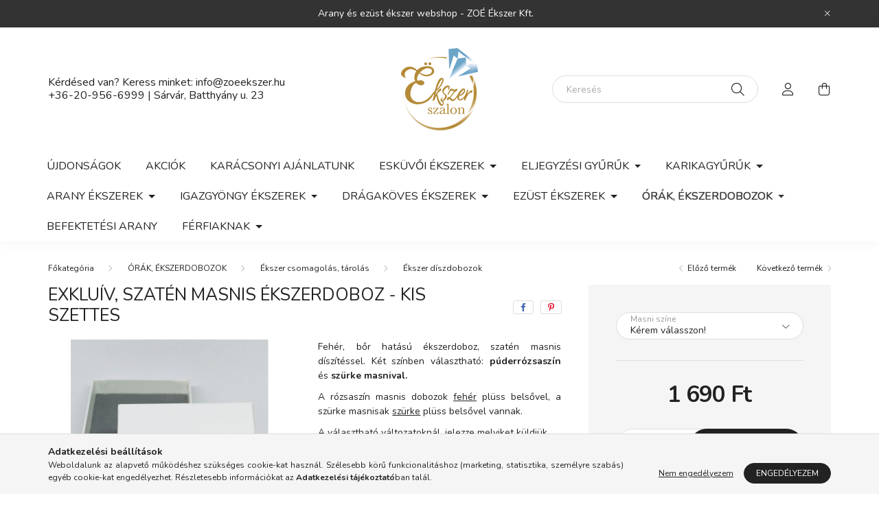

--- FILE ---
content_type: text/html; charset=UTF-8
request_url: https://ekszerszalon.com/Exkluiv-szaten-masnis-EKSZERDOBOZ-kis-szettes
body_size: 19094
content:
<!DOCTYPE html>
<html lang="hu">
    <head>
        <meta charset="utf-8">
<meta name="description" content="Exkluív, szatén masnis ÉKSZERDOBOZ - kis szettes, Fehér, bőr hatású ékszerdoboz, szatén masnis díszítéssel. Két színben választható: púderrózsaszín és szürke ma">
<meta name="robots" content="index, follow">
<meta http-equiv="X-UA-Compatible" content="IE=Edge">
<meta property="og:site_name" content="Ékszer Szalon" />
<meta property="og:title" content="Exkluív, szatén masnis ÉKSZERDOBOZ - kis szettes - IGAZI ÉKS">
<meta property="og:description" content="Exkluív, szatén masnis ÉKSZERDOBOZ - kis szettes, Fehér, bőr hatású ékszerdoboz, szatén masnis díszítéssel. Két színben választható: púderrózsaszín és szürke ma">
<meta property="og:type" content="product">
<meta property="og:url" content="https://ekszerszalon.com/Exkluiv-szaten-masnis-EKSZERDOBOZ-kis-szettes">
<meta property="og:image" content="https://ekszerszalon.com/img/3514/unas_784739/unas_784739.jpg">
<meta name="google-site-verification" content="bBA8Q5Z8aZDWjximkX9NFXCEARI1VEecqo28PytQ43Q">
<meta name="mobile-web-app-capable" content="yes">
<meta name="apple-mobile-web-app-capable" content="yes">
<meta name="MobileOptimized" content="320">
<meta name="HandheldFriendly" content="true">

<title>Exkluív, szatén masnis ÉKSZERDOBOZ - kis szettes - IGAZI ÉKS</title>


<script>
var service_type="shop";
var shop_url_main="https://ekszerszalon.com";
var actual_lang="hu";
var money_len="0";
var money_thousend=" ";
var money_dec=",";
var shop_id=3514;
var unas_design_url="https:"+"/"+"/"+"ekszerszalon.com"+"/"+"!common_design"+"/"+"base"+"/"+"002002"+"/";
var unas_design_code='002002';
var unas_base_design_code='2000';
var unas_design_ver=4;
var unas_design_subver=4;
var unas_shop_url='https://ekszerszalon.com';
var responsive="yes";
var config_plus=new Array();
config_plus['product_tooltip']=1;
config_plus['cart_redirect']=2;
config_plus['money_type']='Ft';
config_plus['money_type_display']='Ft';
var lang_text=new Array();

var UNAS = UNAS || {};
UNAS.shop={"base_url":'https://ekszerszalon.com',"domain":'ekszerszalon.com',"username":'ekszerszalon',"id":3514,"lang":'hu',"currency_type":'Ft',"currency_code":'HUF',"currency_rate":'1',"currency_length":0,"base_currency_length":0,"canonical_url":'https://ekszerszalon.com/Exkluiv-szaten-masnis-EKSZERDOBOZ-kis-szettes'};
UNAS.design={"code":'002002',"page":'product_details'};
UNAS.api_auth="d3645cb201e3ff49f36fd37d2776e832";
UNAS.customer={"email":'',"id":0,"group_id":0,"without_registration":0};
UNAS.shop["category_id"]="145391";
UNAS.shop["sku"]="unas_784739";
UNAS.shop["product_id"]="539537248";
UNAS.shop["only_private_customer_can_purchase"] = false;
 

UNAS.text = {
    "button_overlay_close": `Bezár`,
    "popup_window": `Felugró ablak`,
    "list": `lista`,
    "updating_in_progress": `frissítés folyamatban`,
    "updated": `frissítve`,
    "is_opened": `megnyitva`,
    "is_closed": `bezárva`,
    "deleted": `törölve`,
    "consent_granted": `hozzájárulás megadva`,
    "consent_rejected": `hozzájárulás elutasítva`,
    "field_is_incorrect": `mező hibás`,
    "error_title": `Hiba!`,
    "product_variants": `termék változatok`,
    "product_added_to_cart": `A termék a kosárba került`,
    "product_added_to_cart_with_qty_problem": `A termékből csak [qty_added_to_cart] [qty_unit] került kosárba`,
    "product_removed_from_cart": `A termék törölve a kosárból`,
    "reg_title_name": `Név`,
    "reg_title_company_name": `Cégnév`,
    "number_of_items_in_cart": `Kosárban lévő tételek száma`,
    "cart_is_empty": `A kosár üres`,
    "cart_updated": `A kosár frissült`
};


UNAS.text["delete_from_compare"]= `Törlés összehasonlításból`;
UNAS.text["comparison"]= `Összehasonlítás`;

UNAS.text["delete_from_favourites"]= `Törlés a kedvencek közül`;
UNAS.text["add_to_favourites"]= `Kedvencekhez`;






window.lazySizesConfig=window.lazySizesConfig || {};
window.lazySizesConfig.loadMode=1;
window.lazySizesConfig.loadHidden=false;

window.dataLayer = window.dataLayer || [];
function gtag(){dataLayer.push(arguments)};
gtag('js', new Date());
</script>

<script src="https://ekszerszalon.com/!common_packages/jquery/jquery-3.2.1.js?mod_time=1690980618"></script>
<script src="https://ekszerszalon.com/!common_packages/jquery/plugins/migrate/migrate.js?mod_time=1690980618"></script>
<script src="https://ekszerszalon.com/!common_packages/jquery/plugins/autocomplete/autocomplete.js?mod_time=1751452520"></script>
<script src="https://ekszerszalon.com/!common_packages/jquery/plugins/tools/overlay/overlay.js?mod_time=1753784914"></script>
<script src="https://ekszerszalon.com/!common_packages/jquery/plugins/tools/toolbox/toolbox.expose.js?mod_time=1724322378"></script>
<script src="https://ekszerszalon.com/!common_packages/jquery/plugins/lazysizes/lazysizes.min.js?mod_time=1690980618"></script>
<script src="https://ekszerszalon.com/!common_packages/jquery/own/shop_common/exploded/common.js?mod_time=1764831094"></script>
<script src="https://ekszerszalon.com/!common_packages/jquery/own/shop_common/exploded/common_overlay.js?mod_time=1754986322"></script>
<script src="https://ekszerszalon.com/!common_packages/jquery/own/shop_common/exploded/common_shop_popup.js?mod_time=1754991412"></script>
<script src="https://ekszerszalon.com/!common_packages/jquery/own/shop_common/exploded/page_product_details.js?mod_time=1751452520"></script>
<script src="https://ekszerszalon.com/!common_packages/jquery/own/shop_common/exploded/function_favourites.js?mod_time=1725525511"></script>
<script src="https://ekszerszalon.com/!common_packages/jquery/own/shop_common/exploded/function_compare.js?mod_time=1751452520"></script>
<script src="https://ekszerszalon.com/!common_packages/jquery/own/shop_common/exploded/function_recommend.js?mod_time=1751452520"></script>
<script src="https://ekszerszalon.com/!common_packages/jquery/own/shop_common/exploded/function_product_print.js?mod_time=1725525511"></script>
<script src="https://ekszerszalon.com/!common_packages/jquery/plugins/hoverintent/hoverintent.js?mod_time=1690980618"></script>
<script src="https://ekszerszalon.com/!common_packages/jquery/own/shop_tooltip/shop_tooltip.js?mod_time=1753441723"></script>
<script src="https://ekszerszalon.com/!common_packages/jquery/plugins/responsive_menu/responsive_menu-unas.js?mod_time=1690980618"></script>
<script src="https://ekszerszalon.com/!common_design/base/002000/main.js?mod_time=1753356622"></script>
<script src="https://ekszerszalon.com/!common_packages/jquery/plugins/flickity/v3/flickity.pkgd.min.js?mod_time=1753784914"></script>
<script src="https://ekszerszalon.com/!common_packages/jquery/plugins/toastr/toastr.min.js?mod_time=1690980618"></script>
<script src="https://ekszerszalon.com/!common_packages/jquery/plugins/tippy/popper-2.4.4.min.js?mod_time=1690980618"></script>
<script src="https://ekszerszalon.com/!common_packages/jquery/plugins/tippy/tippy-bundle.umd.min.js?mod_time=1690980618"></script>
<script src="https://ekszerszalon.com/!common_packages/jquery/plugins/photoswipe/photoswipe.min.js?mod_time=1690980618"></script>
<script src="https://ekszerszalon.com/!common_packages/jquery/plugins/photoswipe/photoswipe-ui-default.min.js?mod_time=1690980618"></script>

<link href="https://ekszerszalon.com/temp/shop_3514_26a611c2723bdc1804c180423e990e31.css?mod_time=1768649278" rel="stylesheet" type="text/css">

<link href="https://ekszerszalon.com/Exkluiv-szaten-masnis-EKSZERDOBOZ-kis-szettes" rel="canonical">
<link href="https://ekszerszalon.com/shop_ordered/3514/design_pic/favicon.ico" rel="shortcut icon">
<script>
        var google_consent=1;
    
        gtag('consent', 'default', {
           'ad_storage': 'denied',
           'ad_user_data': 'denied',
           'ad_personalization': 'denied',
           'analytics_storage': 'denied',
           'functionality_storage': 'denied',
           'personalization_storage': 'denied',
           'security_storage': 'granted'
        });

    
        gtag('consent', 'update', {
           'ad_storage': 'denied',
           'ad_user_data': 'denied',
           'ad_personalization': 'denied',
           'analytics_storage': 'denied',
           'functionality_storage': 'denied',
           'personalization_storage': 'denied',
           'security_storage': 'granted'
        });

        </script>
    <script async src="https://www.googletagmanager.com/gtag/js?id=UA-10859786-2"></script>    <script>
    gtag('config', 'UA-10859786-2');

        </script>
        <script>
    var google_analytics=1;

                gtag('event', 'view_item', {
              "currency": "HUF",
              "value": '1690',
              "items": [
                  {
                      "item_id": "unas_784739",
                      "item_name": "Exkluív, szatén masnis ÉKSZERDOBOZ -  kis szettes",
                      "item_category": "ÓRÁK,  ÉKSZERDOBOZOK/Ékszer csomagolás, tárolás/Ékszer díszdobozok",
                      "price": '1690'
                  }
              ],
              'non_interaction': true
            });
               </script>
       <script>
        var google_ads=1;

                gtag('event','remarketing', {
            'ecomm_pagetype': 'product',
            'ecomm_prodid': ["unas_784739"],
            'ecomm_totalvalue': 1690        });
            </script>
    

        <meta content="width=device-width, initial-scale=1.0" name="viewport" />
        <link rel="preconnect" href="https://fonts.gstatic.com">
        <link rel="preload" href="https://fonts.googleapis.com/css2?family=Nunito:wght@400;700&display=swap" as="style" />
        <link rel="stylesheet" href="https://fonts.googleapis.com/css2?family=Nunito:wght@400;700&display=swap" media="print" onload="this.media='all'">
        <noscript>
            <link rel="stylesheet" href="https://fonts.googleapis.com/css2?family=Nunito:wght@400;700&display=swap" />
        </noscript>
        
        
        
        
        

        
        
        
                    
            
            
            
            
            
            
            
                
        
        
    </head>

                
                
    
    
    
    
    <body class='design_ver4 design_subver1 design_subver2 design_subver3 design_subver4' id="ud_shop_artdet">
    
        <div id="fb-root"></div>
    <script>
        window.fbAsyncInit = function() {
            FB.init({
                xfbml            : true,
                version          : 'v22.0'
            });
        };
    </script>
    <script async defer crossorigin="anonymous" src="https://connect.facebook.net/hu_HU/sdk.js"></script>
    <div id="image_to_cart" style="display:none; position:absolute; z-index:100000;"></div>
<div class="overlay_common overlay_warning" id="overlay_cart_add"></div>
<script>$(document).ready(function(){ overlay_init("cart_add",{"onBeforeLoad":false}); });</script>
<div class="overlay_common overlay_ok" id="overlay_cart_add_ok"></div>
<script>$(document).ready(function(){ overlay_init("cart_add_ok",[]); });</script>
<div id="overlay_login_outer"></div>	
	<script>
	$(document).ready(function(){
	    var login_redir_init="";

		$("#overlay_login_outer").overlay({
			onBeforeLoad: function() {
                var login_redir_temp=login_redir_init;
                if (login_redir_act!="") {
                    login_redir_temp=login_redir_act;
                    login_redir_act="";
                }

									$.ajax({
						type: "GET",
						async: true,
						url: "https://ekszerszalon.com/shop_ajax/ajax_popup_login.php",
						data: {
							shop_id:"3514",
							lang_master:"hu",
                            login_redir:login_redir_temp,
							explicit:"ok",
							get_ajax:"1"
						},
						success: function(data){
							$("#overlay_login_outer").html(data);
							if (unas_design_ver >= 5) $("#overlay_login_outer").modal('show');
							$('#overlay_login1 input[name=shop_pass_login]').keypress(function(e) {
								var code = e.keyCode ? e.keyCode : e.which;
								if(code.toString() == 13) {		
									document.form_login_overlay.submit();		
								}	
							});	
						}
					});
								},
			top: 50,
			mask: {
	color: "#000000",
	loadSpeed: 200,
	maskId: "exposeMaskOverlay",
	opacity: 0.7
},
			closeOnClick: (config_plus['overlay_close_on_click_forced'] === 1),
			onClose: function(event, overlayIndex) {
				$("#login_redir").val("");
			},
			load: false
		});
		
			});
	function overlay_login() {
		$(document).ready(function(){
			$("#overlay_login_outer").overlay().load();
		});
	}
	function overlay_login_remind() {
        if (unas_design_ver >= 5) {
            $("#overlay_remind").overlay().load();
        } else {
            $(document).ready(function () {
                $("#overlay_login_outer").overlay().close();
                setTimeout('$("#overlay_remind").overlay().load();', 250);
            });
        }
	}

    var login_redir_act="";
    function overlay_login_redir(redir) {
        login_redir_act=redir;
        $("#overlay_login_outer").overlay().load();
    }
	</script>  
	<div class="overlay_common overlay_info" id="overlay_remind"></div>
<script>$(document).ready(function(){ overlay_init("remind",[]); });</script>

	<script>
    	function overlay_login_error_remind() {
		$(document).ready(function(){
			load_login=0;
			$("#overlay_error").overlay().close();
			setTimeout('$("#overlay_remind").overlay().load();', 250);	
		});
	}
	</script>  
	<div class="overlay_common overlay_info" id="overlay_newsletter"></div>
<script>$(document).ready(function(){ overlay_init("newsletter",[]); });</script>

<script>
function overlay_newsletter() {
    $(document).ready(function(){
        $("#overlay_newsletter").overlay().load();
    });
}
</script>
<div class="overlay_common overlay_error" id="overlay_script"></div>
<script>$(document).ready(function(){ overlay_init("script",[]); });</script>
    <script>
    $(document).ready(function() {
        $.ajax({
            type: "GET",
            url: "https://ekszerszalon.com/shop_ajax/ajax_stat.php",
            data: {master_shop_id:"3514",get_ajax:"1"}
        });
    });
    </script>
    

    <div id="container" class="page_shop_artdet_unas_784739 filter-not-exists">
                        <div class="js-element nanobar js-nanobar" data-element-name="header_text_section_1">
        <div class="container">
            <div class="header_text_section_1 nanobar__inner ">
                                    <p style="text-align: center;">Arany és ezüst ékszer webshop - ZOÉ Ékszer Kft.</p>
                                <button type="button" class="btn nanobar__btn-close" onclick="closeNanobar(this,'header_text_section_1_hide','session','--nanobar-height');" aria-label="Bezár" title="Bezár">
                    <span class="icon--close"></span>
                </button>
            </div>
        </div>
    </div>
    <script>
        $(document).ready(function() {
            root.style.setProperty('--nanobar-height', getHeight($(".js-nanobar")) + "px");
        });
    </script>
    

        <header class="header js-header">
            <div class="header-inner js-header-inner">
                <div class="container">
                    <div class="row gutters-5 flex-nowrap justify-content-center align-items-center py-3 py-lg-5">
                        <div class="header__left col">
                            <div class="header__left-inner d-flex align-items-center">
                                <button type="button" class="hamburger__btn dropdown--btn d-lg-none" id="hamburger__btn" aria-label="hamburger button" data-btn-for=".hamburger__dropdown">
                                    <span class="hamburger__btn-icon icon--hamburger"></span>
                                </button>
                                
                                
                                    <div class="js-element header_text_section_2 d-none d-lg-block" data-element-name="header_text_section_2">
        <div class="element__content ">
                            <div class="element__html slide-1"><p><span style="font-size: 16px;">Kérdésed van? Keress minket: info@zoeekszer.hu<br />+36-20-956-6999 | Sárvár, Batthyány u. 23</span></p></div>
                    </div>
    </div>

                            </div>
                        </div>

                            <div id="header_logo_img" class="js-element logo col-auto flex-shrink-1" data-element-name="header_logo">
        <div class="header_logo-img-container">
            <div class="header_logo-img-wrapper">
                                                <a href="https://ekszerszalon.com/">                    <picture>
                                                <source media="(max-width: 575.98px)" srcset="https://ekszerszalon.com/!common_design/custom/ekszerszalon/element/layout_hu_header_logo-260x60_1_small.png?time=1726155836 56w, https://ekszerszalon.com/!common_design/custom/ekszerszalon/element/layout_hu_header_logo-260x60_1_small_retina.png?time=1726155836 112w" sizes="56px"/>
                                                <source srcset="https://ekszerszalon.com/!common_design/custom/ekszerszalon/element/layout_hu_header_logo-260x60_1_default.png?time=1726155836 1x" />
                        <img                              src="https://ekszerszalon.com/!common_design/custom/ekszerszalon/element/layout_hu_header_logo-260x60_1_default.png?time=1726155836"                             
                             alt="Ékszer Szalon                        "/>
                    </picture>
                    </a>                                        </div>
        </div>
    </div>


                        <div class="header__right col">
                            <div class="header__right-inner d-flex align-items-center justify-content-end">
                                <div class="search-box browser-is-chrome">
    <div class="search-box__inner position-relative ml-auto js-search" id="box_search_content">
        <form name="form_include_search" id="form_include_search" action="https://ekszerszalon.com/shop_search.php" method="get">
            <div class="box-search-group mb-0">
                <input data-stay-visible-breakpoint="992" name="search" id="box_search_input" value="" pattern=".{3,100}"
                       title="Hosszabb kereső kifejezést írjon be!" aria-label="Keresés" placeholder="Keresés" type="text" maxlength="100"
                       class="ac_input form-control js-search-input" autocomplete="off" required                >
                <div class="search-box__search-btn-outer input-group-append" title='Keresés'>
                    <button class="search-btn" aria-label="Keresés">
                        <span class="search-btn-icon icon--search"></span>
                    </button>
                    <button type="button" onclick="$('.js-search-smart-autocomplete').addClass('is-hidden');$(this).addClass('is-hidden');" class='search-close-btn text-right d-lg-none is-hidden' aria-label="">
                        <span class="search-close-btn-icon icon--close"></span>
                    </button>
                </div>
                <div class="search__loading">
                    <div class="loading-spinner--small"></div>
                </div>
            </div>
            <div class="search-box__mask"></div>
        </form>
        <div class="ac_results"></div>
    </div>
</div>
<script>
    $(document).ready(function(){
       $(document).on('smartSearchCreate smartSearchOpen smartSearchHasResult', function(e){
           if (e.type !== 'smartSearchOpen' || (e.type === 'smartSearchOpen' && $('.js-search-smart-autocomplete').children().length > 0)) {
               $('.search-close-btn').removeClass('is-hidden');
           }
       });
       $(document).on('smartSearchClose smartSearchEmptyResult', function(){
           $('.search-close-btn').addClass('is-hidden');
       });
       $(document).on('smartSearchInputLoseFocus', function(){
           if ($('.js-search-smart-autocomplete').length>0) {
               setTimeout(function () {
                   let height = $(window).height() - ($('.js-search-smart-autocomplete').offset().top - $(window).scrollTop()) - 20;
                   $('.search-smart-autocomplete').css('max-height', height + 'px');
               }, 300);
           }
       });
    });
</script>


                                                    <button type="button" class="profile__btn js-profile-btn dropdown--btn d-none d-lg-block" id="profile__btn" data-orders="https://ekszerszalon.com/shop_order_track.php" aria-label="profile button" data-btn-for=".profile__dropdown">
            <span class="profile__btn-icon icon--head"></span>
        </button>
            
                                <button class="cart-box__btn dropdown--btn js-cart-box-loaded-by-ajax" aria-label="cart button" type="button" data-btn-for=".cart-box__dropdown">
                                    <span class="cart-box__btn-icon icon--cart">
                                            <span id="box_cart_content" class="cart-box">            </span>
                                    </span>
                                </button>
                            </div>
                        </div>
                    </div>
                </div>
                                <nav class="navbar d-none d-lg-flex navbar-expand navbar-light">
                    <div class="container">
                        <ul class="navbar-nav mx-auto js-navbar-nav">
                                        <li class="nav-item spec-item js-nav-item-new">
                    <a class="nav-link" href="https://ekszerszalon.com/shop_artspec.php?artspec=2">
                    Újdonságok
                    </a>

            </li>
    <li class="nav-item spec-item js-nav-item-akcio">
                    <a class="nav-link" href="https://ekszerszalon.com/shop_artspec.php?artspec=1">
                    Akciók
                    </a>

            </li>
    <li class="nav-item js-nav-item-471534">
                    <a class="nav-link" href="https://ekszerszalon.com/Karacsonyi-ajanlatunk">
                    KARÁCSONYI AJÁNLATUNK
                    </a>

            </li>
    <li class="nav-item dropdown js-nav-item-984793">
                    <a class="nav-link dropdown-toggle" href="#" role="button" data-toggle="dropdown" aria-haspopup="true" aria-expanded="false">
                    ESKÜVŐI ÉKSZEREK
                    </a>

        			<ul class="dropdown-menu fade-up dropdown--cat dropdown--level-1">
            <li class="nav-item-454669">
            <a class="dropdown-item" href="https://ekszerszalon.com/MENYASSZONY-LESZEK" >MENYASSZONY LESZEK
                        </a>
        </li>
            <li class="nav-item-164352">
            <a class="dropdown-item" href="https://ekszerszalon.com/OROMANYAKNAK" >ÖRÖMANYÁKNAK
                        </a>
        </li>
    
    
    </ul>


            </li>
    <li class="nav-item dropdown js-nav-item-151595">
                    <a class="nav-link dropdown-toggle" href="#" role="button" data-toggle="dropdown" aria-haspopup="true" aria-expanded="false">
                     ELJEGYZÉSI GYŰRŰK
                    </a>

        			<ul class="dropdown-menu fade-up dropdown--cat dropdown--level-1">
            <li class="nav-item-994214">
            <a class="dropdown-item" href="https://ekszerszalon.com/Feher-arany-BRILL-GYURUK" >FEHÉR ARANY GYÉMÁNT GYŰRŰK
                        </a>
        </li>
            <li class="nav-item-767296">
            <a class="dropdown-item" href="https://ekszerszalon.com/SARGA-arany-BRILL-GYURUK" >SÁRGA ARANY GYÉMÁNT GYŰRŰK
                        </a>
        </li>
            <li class="nav-item-149788">
            <a class="dropdown-item" href="https://ekszerszalon.com/FEHER-arany-gyuruk" >FEHÉR arany eljegyzési gyűrűk
                        </a>
        </li>
            <li class="nav-item-549906">
            <a class="dropdown-item" href="https://ekszerszalon.com/SARGA-es-ROSE-GOLD-eljegyzesi-gyuruk" >SÁRGA és ROSE GOLD eljegyzési gyűrűk
                        </a>
        </li>
            <li class="nav-item-202509">
            <a class="dropdown-item" href="https://ekszerszalon.com/Szines-DRAGAKOVES-eljegyzesi-gyuruk" >DRÁGAKÖVES eljegyzési gyűrűk
                        </a>
        </li>
    
    
    </ul>


            </li>
    <li class="nav-item dropdown js-nav-item-620590">
                    <a class="nav-link dropdown-toggle" href="#" role="button" data-toggle="dropdown" aria-haspopup="true" aria-expanded="false">
                     KARIKAGYŰRŰK
                    </a>

        			<ul class="dropdown-menu fade-up dropdown--cat dropdown--level-1">
            <li class="nav-item-323673">
            <a class="dropdown-item" href="https://ekszerszalon.com/ARANY-KARIKAGYURUK" >ARANY KARIKAGYŰRŰK
                        </a>
        </li>
            <li class="nav-item-404667">
            <a class="dropdown-item" href="https://ekszerszalon.com/EZUST-karikagyuruk" >EZÜST KARIKAGYŰRŰK
                        </a>
        </li>
            <li class="nav-item-941695">
            <a class="dropdown-item" href="https://ekszerszalon.com/karikagyuru-tervezo?source_cat=941695" >KARIKAGYŰRŰ TERVEZŐ
                        </a>
        </li>
    
    
    </ul>


            </li>
    <li class="nav-item dropdown js-nav-item-329494">
                    <a class="nav-link dropdown-toggle" href="#" role="button" data-toggle="dropdown" aria-haspopup="true" aria-expanded="false">
                    ARANY ÉKSZEREK
                    </a>

        			<ul class="dropdown-menu fade-up dropdown--cat dropdown--level-1">
            <li class="nav-item-758774">
            <a class="dropdown-item" href="https://ekszerszalon.com/Noi-karlancok" >Női
                        </a>
        </li>
            <li class="nav-item-686013">
            <a class="dropdown-item" href="https://ekszerszalon.com/Ferfi" >Férfi
                        </a>
        </li>
            <li class="nav-item-479958">
            <a class="dropdown-item" href="https://ekszerszalon.com/Gyerek-ekszerek" >Gyerek ékszerek
                        </a>
        </li>
    
    
    </ul>


            </li>
    <li class="nav-item dropdown js-nav-item-637058">
                    <a class="nav-link dropdown-toggle" href="#" role="button" data-toggle="dropdown" aria-haspopup="true" aria-expanded="false">
                    IGAZGYÖNGY ÉKSZEREK
                    </a>

        			<ul class="dropdown-menu fade-up dropdown--cat dropdown--level-1">
            <li class="nav-item-534811">
            <a class="dropdown-item" href="https://ekszerszalon.com/PREMIUM-IGAZGYONGY-EKSZEREK-AKOYA-SOS-VIZI-GYONGYS" >PRÉMIUM IGAZGYÖNGY ÉKSZEREK : AKOYA, SÓSVÍZI GYÖNGYSOROK...
                        </a>
        </li>
            <li class="nav-item-730589">
            <a class="dropdown-item" href="https://ekszerszalon.com/ARANY-IGAZGYONGY-EKSZEREK-SZETTEK-fulbevalok-medal" >ARANY IGAZGYÖNGY ÉKSZEREK , SZETTEK, fülbevalók, medálok,gyűrűk...
                        </a>
        </li>
            <li class="nav-item-913025">
            <a class="dropdown-item" href="https://ekszerszalon.com/EZUST-IGAZGYONGY-EKSZEREK-szettek-fulbevalokmedalo" >EZÜST IGAZGYÖNGY ÉKSZEREK, GYÖNGYSOROK : szettek, fülbevalók,medálok,gyűrűk...
                        </a>
        </li>
    
    
    </ul>


            </li>
    <li class="nav-item dropdown js-nav-item-109938">
                    <a class="nav-link dropdown-toggle" href="#" role="button" data-toggle="dropdown" aria-haspopup="true" aria-expanded="false">
                    DRÁGAKÖVES  ÉKSZEREK
                    </a>

        			<ul class="dropdown-menu fade-up dropdown--cat dropdown--level-1">
            <li class="nav-item-674043">
            <a class="dropdown-item" href="https://ekszerszalon.com/Arany-ekszer" >DRÁGAKÖVES ARANY ÉKSZEREK
                        </a>
        </li>
            <li class="nav-item-760927">
            <a class="dropdown-item" href="https://ekszerszalon.com/Ezust-ekszer" >DRÁGAKÖVES EZÜST ÉKSZEREK
                        </a>
        </li>
    
    
    </ul>


            </li>
    <li class="nav-item dropdown js-nav-item-611633">
                    <a class="nav-link dropdown-toggle" href="#" role="button" data-toggle="dropdown" aria-haspopup="true" aria-expanded="false">
                    EZÜST ÉKSZEREK
                    </a>

        			<ul class="dropdown-menu fade-up dropdown--cat dropdown--level-1">
            <li class="nav-item-723374">
            <a class="dropdown-item" href="https://ekszerszalon.com/Noi-ekszerek" >Női ékszerek
                        </a>
        </li>
            <li class="nav-item-249109">
            <a class="dropdown-item" href="https://ekszerszalon.com/Ferfi-ekszerek" >Férfi ékszerek
                        </a>
        </li>
            <li class="nav-item-711350">
            <a class="dropdown-item" href="https://ekszerszalon.com/Gyermek" >Ékszerek gyermekeknek
                        </a>
        </li>
            <li class="nav-item-272315">
            <a class="dropdown-item" href="https://ekszerszalon.com/EZUST-AJANDEKTARGYAK-Keresztelo-ajandekok" >EZÜST AJÁNDÉKTÁRGYAK, Keresztelő ajándékok
                        </a>
        </li>
            <li class="nav-item-952976">
            <a class="dropdown-item" href="https://ekszerszalon.com/Marka-ekszerek" >MÁRKÁS EZÜST ÉKSZEREK
                        </a>
        </li>
            <li class="nav-item-864616">
            <a class="dropdown-item" href="https://ekszerszalon.com/Ezust-ezoterikus-ekszerek-angyalhivok" >EZÜST EZOTERIKUS ÉKSZEREK, ANGYALHÍVÓK
                        </a>
        </li>
    
    
    </ul>


            </li>
    <li class="nav-item dropdown js-nav-item-413882">
                    <a class="nav-link dropdown-toggle" href="#" role="button" data-toggle="dropdown" aria-haspopup="true" aria-expanded="false">
                    ÓRÁK,  ÉKSZERDOBOZOK
                    </a>

        			<ul class="dropdown-menu fade-up dropdown--cat dropdown--level-1">
            <li class="nav-item-116480">
            <a class="dropdown-item" href="https://ekszerszalon.com/ORAK" >ÓRÁK
                        </a>
        </li>
            <li class="nav-item-841648">
            <a class="dropdown-item" href="https://ekszerszalon.com/Ekszer-csomagolastarolas" >Ékszer csomagolás, tárolás
                        </a>
        </li>
    
    
    </ul>


            </li>
    <li class="nav-item js-nav-item-688358">
                    <a class="nav-link" href="https://ekszerszalon.com/spl/688358/BEFEKTETESI-ARANY">
                    BEFEKTETÉSI ARANY
                    </a>

            </li>
    <li class="nav-item dropdown js-nav-item-886319">
                    <a class="nav-link dropdown-toggle" href="#" role="button" data-toggle="dropdown" aria-haspopup="true" aria-expanded="false">
                    FÉRFIAKNAK
                    </a>

        			<ul class="dropdown-menu fade-up dropdown--cat dropdown--level-1">
            <li class="nav-item-415929">
            <a class="dropdown-item" href="https://ekszerszalon.com/UNIQUE-Co-BOR-FERFI-KARKOTOK" >FÉRFI UNIQUE & Co. BŐR KARKÖTŐK
                        </a>
        </li>
            <li class="nav-item-620530">
            <a class="dropdown-item" href="https://ekszerszalon.com/EZUST-EKSZEREK-ferfiaknak" >EZÜST ÉKSZEREK férfiaknak
                        </a>
        </li>
    
    
    </ul>


            </li>

    
                                    
    
                        </ul>
                    </div>
                </nav>

                <script>
                    $(document).ready(function () {
                                                    $('.nav-item.dropdown > .nav-link').click(function (e) {
                                e.preventDefault();
                                handleCloseDropdowns();
                                var thisNavLink = $(this);
                                var thisNavItem = thisNavLink.parent();
                                var thisDropdownMenu = thisNavItem.find('.dropdown-menu');
                                var thisNavbarNav = $('.js-navbar-nav');

                                /*remove is-opened class form the rest menus (cat+plus)*/
                                thisNavbarNav.find('.show').not(thisNavItem).removeClass('show');

                                if (thisNavItem.hasClass('show')) {
                                    thisNavLink.attr('aria-expanded','false');
                                    thisNavItem.removeClass('show');
                                    thisDropdownMenu.removeClass('show');
                                } else {
                                    thisNavLink.attr('aria-expanded','true');
                                    thisNavItem.addClass('show');
                                    thisDropdownMenu.addClass('show');
                                }
                            });
                                            });
                </script>
                            </div>
        </header>
                        <main class="main">
                        
            
    <link rel="stylesheet" type="text/css" href="https://ekszerszalon.com/!common_packages/jquery/plugins/photoswipe/css/default-skin.min.css">
    <link rel="stylesheet" type="text/css" href="https://ekszerszalon.com/!common_packages/jquery/plugins/photoswipe/css/photoswipe.min.css">
    
    
    <script>
        var $clickElementToInitPs = '.js-init-ps';

        var initPhotoSwipeFromDOM = function() {
            var $pswp = $('.pswp')[0];
            var $psDatas = $('.photoSwipeDatas');

            $psDatas.each( function() {
                var $pics = $(this),
                    getItems = function() {
                        var items = [];
                        $pics.find('a').each(function() {
                            var $this = $(this),
                                $href   = $this.attr('href'),
                                $size   = $this.data('size').split('x'),
                                $width  = $size[0],
                                $height = $size[1],
                                item = {
                                    src : $href,
                                    w   : $width,
                                    h   : $height
                                };
                            items.push(item);
                        });
                        return items;
                    };

                var items = getItems();

                $($clickElementToInitPs).on('click', function (event) {
                    var $this = $(this);
                    event.preventDefault();

                    var $index = parseInt($this.attr('data-loop-index'));
                    var options = {
                        index: $index,
                        history: false,
                        bgOpacity: 0.5,
                        shareEl: false,
                        showHideOpacity: true,
                        getThumbBoundsFn: function (index) {
                            /** azon képeről nagyítson a photoswipe, melyek láthatók
                             **/
                            var thumbnails = $($clickElementToInitPs).map(function() {
                                var $this = $(this);
                                if ($this.is(":visible")) {
                                    return this;
                                }
                            }).get();
                            var thumbnail = thumbnails[index];
                            var pageYScroll = window.pageYOffset || document.documentElement.scrollTop;
                            var zoomedImgHeight = items[index].h;
                            var zoomedImgWidth = items[index].w;
                            var zoomedImgRatio = zoomedImgHeight / zoomedImgWidth;
                            var rect = thumbnail.getBoundingClientRect();
                            var zoomableImgHeight = rect.height;
                            var zoomableImgWidth = rect.width;
                            var zoomableImgRatio = (zoomableImgHeight / zoomableImgWidth);
                            var offsetY = 0;
                            var offsetX = 0;
                            var returnWidth = zoomableImgWidth;

                            if (zoomedImgRatio < 1) { /* a nagyított kép fekvő */
                                if (zoomedImgWidth < zoomableImgWidth) { /*A nagyított kép keskenyebb */
                                    offsetX = (zoomableImgWidth - zoomedImgWidth) / 2;
                                    offsetY = (Math.abs(zoomableImgHeight - zoomedImgHeight)) / 2;
                                    returnWidth = zoomedImgWidth;
                                } else { /*A nagyított kép szélesebb */
                                    offsetY = (zoomableImgHeight - (zoomableImgWidth * zoomedImgRatio)) / 2;
                                }

                            } else if (zoomedImgRatio > 1) { /* a nagyított kép álló */
                                if (zoomedImgHeight < zoomableImgHeight) { /*A nagyított kép alacsonyabb */
                                    offsetX = (zoomableImgWidth - zoomedImgWidth) / 2;
                                    offsetY = (zoomableImgHeight - zoomedImgHeight) / 2;
                                    returnWidth = zoomedImgWidth;
                                } else { /*A nagyított kép magasabb */
                                    offsetX = (zoomableImgWidth - (zoomableImgHeight / zoomedImgRatio)) / 2;
                                    if (zoomedImgRatio > zoomableImgRatio) returnWidth = zoomableImgHeight / zoomedImgRatio;
                                }
                            } else { /*A nagyított kép négyzetes */
                                if (zoomedImgWidth < zoomableImgWidth) { /*A nagyított kép keskenyebb */
                                    offsetX = (zoomableImgWidth - zoomedImgWidth) / 2;
                                    offsetY = (Math.abs(zoomableImgHeight - zoomedImgHeight)) / 2;
                                    returnWidth = zoomedImgWidth;
                                } else { /*A nagyított kép szélesebb */
                                    offsetY = (zoomableImgHeight - zoomableImgWidth) / 2;
                                }
                            }

                            return {x: rect.left + offsetX, y: rect.top + pageYScroll + offsetY, w: returnWidth};
                        },
                        getDoubleTapZoom: function (isMouseClick, item) {
                            if (isMouseClick) {
                                return 1;
                            } else {
                                return item.initialZoomLevel < 0.7 ? 1 : 1.5;
                            }
                        }
                    };

                    var photoSwipe = new PhotoSwipe($pswp, PhotoSwipeUI_Default, items, options);
                    photoSwipe.init();
                });
            });
        };
    </script>


<div id="page_artdet_content" class="artdet artdet--type-1">
            <div class="fixed-cart bg-primary shadow-sm js-fixed-cart" id="artdet__fixed-cart">
            <div class="container">
                <div class="row gutters-5 align-items-center py-3">
                    <div class="col-auto">
                        <img class="navbar__fixed-cart-img lazyload" width="50" height="50" src="https://ekszerszalon.com/main_pic/space.gif" data-src="https://ekszerszalon.com/img/3514/unas_784739/50x50,r/unas_784739.jpg?time=1689591057" data-srcset="https://ekszerszalon.com/img/3514/unas_784739/100x100,r/unas_784739.jpg?time=1689591057 2x" alt="Exkluív, szatén masnis ÉKSZERDOBOZ -  kis szettes" />
                    </div>
                    <div class="col">
                        <div class="d-flex flex-column flex-md-row align-items-md-center">
                            <div class="fixed-cart__name line-clamp--2-12">Exkluív, szatén masnis ÉKSZERDOBOZ -  kis szettes
</div>
                                                            <div class="fixed-cart__price with-rrp row gutters-5 align-items-baseline ml-md-auto ">
                                                                            <div class="artdet__price-base product-price--base">
                                            <span class="fixed-cart__price-base-value"><span id='price_net_brutto_unas_784739' class='price_net_brutto_unas_784739'>1 690</span> Ft</span>                                        </div>
                                                                                                        </div>
                                                    </div>
                    </div>
                    <div class="col-auto">
                        <button class="navbar__fixed-cart-btn btn btn-primary" type="button" onclick="$('.artdet__cart-btn').trigger('click');"  >Kosárba</button>
                    </div>
                </div>
            </div>
        </div>
        <script>
            $(document).ready(function () {
                var $itemVisibilityCheck = $(".js-main-cart-btn");
                var $stickyElement = $(".js-fixed-cart");

                $(window).scroll(function () {
                    if ($(this).scrollTop() + 60 > $itemVisibilityCheck.offset().top) {
                        $stickyElement.addClass('is-visible');
                    } else {
                        $stickyElement.removeClass('is-visible');
                    }
                });
            });
        </script>
        <div class="artdet__breadcrumb-prev-next">
        <div class="container">
            <div class="row gutters-10">
                <div class="col-md">
                        <nav id="breadcrumb" aria-label="breadcrumb">
                                <ol class="breadcrumb level-3">
                <li class="breadcrumb-item">
                                        <a class="breadcrumb-item breadcrumb-item--home" href="https://ekszerszalon.com/sct/0/" aria-label="Főkategória" title="Főkategória"></a>
                                    </li>
                                <li class="breadcrumb-item">
                                        <a class="breadcrumb-item" href="https://ekszerszalon.com/ORAK-EZUST-AJANDEKTARGYAK-EKSZERDOBOZOK">ÓRÁK,  ÉKSZERDOBOZOK</a>
                                    </li>
                                <li class="breadcrumb-item">
                                        <a class="breadcrumb-item" href="https://ekszerszalon.com/Ekszer-csomagolastarolas">Ékszer csomagolás, tárolás</a>
                                    </li>
                                <li class="breadcrumb-item">
                                        <a class="breadcrumb-item" href="https://ekszerszalon.com/Ekszer-diszdobozok">Ékszer díszdobozok</a>
                                    </li>
                            </ol>
            <script>
                $("document").ready(function(){
                                        $(".js-nav-item-413882").addClass("active");
                                        $(".js-nav-item-841648").addClass("active");
                                        $(".js-nav-item-145391").addClass("active");
                                    });
            </script>
                </nav>

                </div>
                                    <div class="col-md-auto">
                        <div class="artdet__pagination d-flex py-3 py-md-0 mb-3 mb-md-4">
                            <button class="artdet__pagination-btn artdet__pagination-prev btn btn-text icon--b-arrow-left" type="button" onclick="product_det_prevnext('https://ekszerszalon.com/Exkluiv-szaten-masnis-EKSZERDOBOZ-kis-szettes','?cat=145391&sku=unas_784739&action=prev_js')">Előző termék</button>
                            <button class="artdet__pagination-btn artdet__pagination-next btn btn-text icon--a-arrow-right ml-auto ml-md-5" type="button" onclick="product_det_prevnext('https://ekszerszalon.com/Exkluiv-szaten-masnis-EKSZERDOBOZ-kis-szettes','?cat=145391&sku=unas_784739&action=next_js')" >Következő termék</button>
                        </div>
                    </div>
                            </div>
        </div>
    </div>

    <script>
<!--
var lang_text_warning=`Figyelem!`
var lang_text_required_fields_missing=`Kérjük töltse ki a kötelező mezők mindegyikét!`
function formsubmit_artdet() {
   cart_add("unas_784739","",null,1)
}
$(document).ready(function(){
	select_base_price("unas_784739",1);
	egyeb_ar1_netto['unas_784739'][1]=0;
egyeb_ar1_brutto['unas_784739'][1]=0;
egyeb_ar1_orig_netto['unas_784739'][1]=0;
egyeb_ar1_orig_brutto['unas_784739'][1]=0;
egyeb_ar1_netto['unas_784739'][2]=0;
egyeb_ar1_brutto['unas_784739'][2]=0;
egyeb_ar1_orig_netto['unas_784739'][2]=0;
egyeb_ar1_orig_brutto['unas_784739'][2]=0;
egyeb_ar1_netto['unas_784739'][0]=0;
egyeb_ar1_brutto['unas_784739'][0]=0;
egyeb_ar1_orig_netto['unas_784739'][0]=0;
egyeb_ar1_orig_brutto['unas_784739'][0]=0;

	
	$("#egyeb_list1_unas_784739").change(function () {
		change_egyeb("unas_784739");
	});
	$("#egyeb_list2_unas_784739").change(function () {
		change_egyeb("unas_784739");
	});
	$("#egyeb_list3_unas_784739").change(function () {
		change_egyeb("unas_784739");
	});
	change_egyeb("unas_784739");
});
// -->
</script>


    <form name="form_temp_artdet">

    <div class="artdet__pic-data-wrap mb-3 mb-lg-5 js-product">
        <div class="container">
            <div class="row main-block">
                <div class="artdet__img-data-left col-md-6 col-lg-7 col-xl-8">
                    <div class="artdet__name-wrap mb-4">
                        <div class="row align-items-center">
                            <div class="col-sm col-md-12 col-xl">
                                <div class="d-flex flex-wrap align-items-center">
                                                                        <h1 class='artdet__name line-clamp--3-12'>Exkluív, szatén masnis ÉKSZERDOBOZ -  kis szettes
</h1>
                                </div>
                            </div>
                                                            <div class="col-sm-auto col-md col-xl-auto text-right">
                                                                                                                <div class="artdet__social font-s d-flex align-items-center justify-content-sm-end">
                                                                                                                                                <button class="artdet__social-icon artdet__social-icon--facebook" type="button" aria-label="facebook" data-tippy="facebook" onclick='window.open("https://www.facebook.com/sharer.php?u=https%3A%2F%2Fekszerszalon.com%2FExkluiv-szaten-masnis-EKSZERDOBOZ-kis-szettes")'></button>
                                                                                                    <button class="artdet__social-icon artdet__social-icon--pinterest" type="button" aria-label="pinterest" data-tippy="pinterest" onclick='window.open("http://www.pinterest.com/pin/create/button/?url=https%3A%2F%2Fekszerszalon.com%2FExkluiv-szaten-masnis-EKSZERDOBOZ-kis-szettes&media=https%3A%2F%2Fekszerszalon.com%2Fimg%2F3514%2Funas_784739%2Funas_784739.jpg&description=Exklu%C3%ADv%2C+szat%C3%A9n+masnis+%C3%89KSZERDOBOZ+-++kis+szettes")'></button>
                                                                                                                                                                                        <div class="artdet__social-icon artdet__social-icon--fb-like d-flex"><div class="fb-like" data-href="https://ekszerszalon.com/Exkluiv-szaten-masnis-EKSZERDOBOZ-kis-szettes" data-width="95" data-layout="button_count" data-action="like" data-size="small" data-share="false" data-lazy="true"></div><style type="text/css">.fb-like.fb_iframe_widget > span { height: 21px !important; }</style></div>
                                                                                    </div>
                                                                    </div>
                                                    </div>
                    </div>
                    <div class="row">
                        <div class="artdet__img-outer col-xl-6">
                            		                            <div class='artdet__img-inner has-image'>
                                                                
                                <div class="artdet__alts js-alts carousel mb-5" data-flickity='{ "cellAlign": "left", "contain": true, "lazyLoad": true, "watchCSS": true }'>
                                    <div class="carousel-cell artdet__alt-img js-init-ps" data-loop-index="0">
                                        		                                        <img class="artdet__img-main" width="500" height="500"
                                             src="https://ekszerszalon.com/img/3514/unas_784739/500x500,r/unas_784739.jpg?time=1689591057"
                                             srcset="https://ekszerszalon.com/img/3514/unas_784739/700x700,r/unas_784739.jpg?time=1689591057 1.4x"
                                             alt="Exkluív, szatén masnis ÉKSZERDOBOZ -  kis szettes" title="Exkluív, szatén masnis ÉKSZERDOBOZ -  kis szettes" id="main_image" />
                                    </div>
                                                                                                                        <div class="carousel-cell artdet__alt-img js-init-ps d-xl-none" data-loop-index="1">
                                                <img class="artdet__img--alt carousel__lazy-image" width="500" height="500"
                                                     src="https://ekszerszalon.com/main_pic/space.gif"
                                                     data-flickity-lazyload-src="https://ekszerszalon.com/img/3514/unas_784739_altpic_1/500x500,r/unas_784739.jpg?time=1689591057"
                                                                                                                    data-flickity-lazyload-srcset="https://ekszerszalon.com/img/3514/unas_784739_altpic_1/700x700,r/unas_784739.jpg?time=1689591057 1.4x"
                                                                                                             alt="Exkluív, szatén masnis ÉKSZERDOBOZ -  kis szettes" title="Exkluív, szatén masnis ÉKSZERDOBOZ -  kis szettes" />
                                            </div>
                                                                                    <div class="carousel-cell artdet__alt-img js-init-ps d-xl-none" data-loop-index="2">
                                                <img class="artdet__img--alt carousel__lazy-image" width="500" height="500"
                                                     src="https://ekszerszalon.com/main_pic/space.gif"
                                                     data-flickity-lazyload-src="https://ekszerszalon.com/img/3514/unas_784739_altpic_2/500x500,r/unas_784739.jpg?time=1689591057"
                                                                                                                    data-flickity-lazyload-srcset="https://ekszerszalon.com/img/3514/unas_784739_altpic_2/700x700,r/unas_784739.jpg?time=1689591057 1.4x"
                                                                                                             alt="Exkluív, szatén masnis ÉKSZERDOBOZ -  kis szettes" title="Exkluív, szatén masnis ÉKSZERDOBOZ -  kis szettes" />
                                            </div>
                                                                                                            </div>

                                                                    <div class="artdet__img-thumbs d-none d-xl-block mb-2">
                                        <div class="row gutters-12">
                                            <div class="col-md-4 d-none">
                                                <div class="artdet__img--thumb-wrap">
                                                    <img class="artdet__img--thumb-main lazyload" width="150" height="150"
                                                         src="https://ekszerszalon.com/main_pic/space.gif"
                                                         data-src="https://ekszerszalon.com/img/3514/unas_784739/150x150,r/unas_784739.jpg?time=1689591057"
                                                                                                                            data-srcset="https://ekszerszalon.com/img/3514/unas_784739/300x300,r/unas_784739.jpg?time=1689591057 2x"
                                                                                                                     alt="Exkluív, szatén masnis ÉKSZERDOBOZ -  kis szettes" title="Exkluív, szatén masnis ÉKSZERDOBOZ -  kis szettes" />
                                                </div>
                                            </div>
                                                                                            <div class="col-md-4">
                                                    <div class="artdet__img--thumb-wrap js-init-ps" data-loop-index="1">
                                                        <img class="artdet__img--thumb lazyload" width="150" height="150"
                                                             src="https://ekszerszalon.com/main_pic/space.gif"
                                                             data-src="https://ekszerszalon.com/img/3514/unas_784739_altpic_1/150x150,r/unas_784739.jpg?time=1689591057"
                                                                                                                                    data-srcset="https://ekszerszalon.com/img/3514/unas_784739_altpic_1/300x300,r/unas_784739.jpg?time=1689591057 2x"
                                                                                                                             alt="Exkluív, szatén masnis ÉKSZERDOBOZ -  kis szettes" title="Exkluív, szatén masnis ÉKSZERDOBOZ -  kis szettes" />
                                                    </div>
                                                </div>
                                                                                            <div class="col-md-4">
                                                    <div class="artdet__img--thumb-wrap js-init-ps" data-loop-index="2">
                                                        <img class="artdet__img--thumb lazyload" width="150" height="150"
                                                             src="https://ekszerszalon.com/main_pic/space.gif"
                                                             data-src="https://ekszerszalon.com/img/3514/unas_784739_altpic_2/150x150,r/unas_784739.jpg?time=1689591057"
                                                                                                                                    data-srcset="https://ekszerszalon.com/img/3514/unas_784739_altpic_2/300x300,r/unas_784739.jpg?time=1689591057 2x"
                                                                                                                             alt="Exkluív, szatén masnis ÉKSZERDOBOZ -  kis szettes" title="Exkluív, szatén masnis ÉKSZERDOBOZ -  kis szettes" />
                                                    </div>
                                                </div>
                                                                                    </div>
                                    </div>

                                                                                                        
                                                                    <script>
                                        $(document).ready(function() {
                                            initPhotoSwipeFromDOM();
                                        });
                                    </script>

                                    <div class="photoSwipeDatas invisible">
                                        <a href="https://ekszerszalon.com/img/3514/unas_784739/unas_784739.jpg?time=1689591057" data-size="1000x1227"></a>
                                                                                                                                                                                        <a href="https://ekszerszalon.com/img/3514/unas_784739_altpic_1/unas_784739.jpg?time=1689591057" data-size="1000x1333"></a>
                                                                                                                                                                                                <a href="https://ekszerszalon.com/img/3514/unas_784739_altpic_2/unas_784739.jpg?time=1689591057" data-size="1000x1083"></a>
                                                                                                                                                                        </div>
                                
                                                            </div>
                            		                        </div>
                        <div class="artdet__data-left col-xl-6">
                                                            <div id="artdet__short-descrition" class="artdet__short-descripton mb-5">
                                    <div class="artdet__short-descripton-content text-justify font-s font-sm-m mb-5"><p>Fehér, bőr hatású ékszerdoboz, szatén masnis díszítéssel. Két színben választható: <strong>púderrózsaszín</strong> és <strong>szürke masnival. </strong></p>
<p>A rózsaszín masnis dobozok <span style="text-decoration: underline;">fehér</span> plüss belsővel, a szürke masnisak <span style="text-decoration: underline;">szürke</span> plüss belsővel vannak.</p>
<p>A választható változatoknál, jelezze melyiket küldjük.</p>
<p>&nbsp;</p>
<p>Mérete: 7,5 x 7,5 x 3,5 cm</p></div>
                                                                    </div>
                            
                            
                            
                                                    </div>
                    </div>
                </div>
                <div class="artdet__data-right col-md-6 col-lg-5 col-xl-4">
                    <div class="artdet__data-right-inner">
                        
                        
                        
                                                    <div class="variants-params-spec-wrap border-bottom pb-5 mb-5">

                                
                                                                     <input type="hidden" name="egyeb_nev2" id="temp_egyeb_nev2" value="" /><input type="hidden" name="egyeb_list2" id="temp_egyeb_list2" value="" /><input type="hidden" name="egyeb_nev3" id="temp_egyeb_nev3" value="" /><input type="hidden" name="egyeb_list3" id="temp_egyeb_list3" value="" />
                                                                        
                                    <div id="artdet__other" class='artdet__variants js-variants'>
                                                                                    <div class='form-group form-label-group form-select-group product-variant product-variant--1 js-variant-wrap'>
                                                <input type="hidden" name="egyeb_nev1" id="egyeb_nev1_unas_784739" value="Masni színe" />
                                                <select name="egyeb_list1" id="egyeb_list1_unas_784739" class='form-control' onchange="changeVariant(this)">
                                                                                                            <option value=""  style='display:none' disabled='disabled'   selected="selected" >Kérem válasszon!</option>
                                                                                                            <option value="púder rózsaszín masni"  >púder rózsaszín masni</option>
                                                                                                            <option value="szürke masni"  >szürke masni</option>
                                                                                                    </select>
                                                <label for="egyeb_list1_unas_784739" class="product-variant__label">Masni színe</label>
                                            </div>
                                                                            </div>
                                
                            </div>
                        
                        
                                                    <div class="artdet__price-datas text-center mb-5">
                                <div class="artdet__prices">
                                    <div class="artdet__price-base-and-sale with-rrp row gutters-5 align-items-baseline justify-content-center">
                                                                                    <div class="artdet__price-base product-price--base">
                                                <span class="artdet__price-base-value"><span id='price_net_brutto_unas_784739' class='price_net_brutto_unas_784739'>1 690</span> Ft</span>                                            </div>
                                                                                                                    </div>
                                                                    </div>

                                
                                
                                
                                                            </div>
                        
                                                                                    <div id="artdet__cart" class="artdet__cart d-flex align-items-center justify-content-center mb-5 js-main-cart-btn">
                                    <div class="artdet__cart-btn-input-outer h-100 border">
                                        <div class="artdet__cart-btn-input-wrap d-flex justify-content-center align-items-center h-100 page_qty_input_outer" >
                                            <button class="qtyminus_common qty_disable" type="button" aria-label="minusz"></button>
                                            <input class="artdet__cart-input page_qty_input" name="db" id="db_unas_784739" type="number" value="1" maxlength="7" data-min="1" data-max="999999" data-step="1" step="1" aria-label="Mennyiség">
                                            <button class="qtyplus_common" type="button" aria-label="plusz"></button>
                                        </div>
                                    </div>
                                    <div class="artdet__cart-btn-wrap h-100 flex-grow-1 usn">
                                        <button class="artdet__cart-btn btn btn-lg btn-primary btn-block js-main-product-cart-btn" type="button" onclick="checkVariants(this);inputsErrorHandling();"   data-cartadd="cart_add('unas_784739','',null,1);">Kosárba</button>
                                    </div>
                                </div>
                                                    
                        
                        

                        
                        
                                                <div id="artdet__functions" class="artdet__function d-flex justify-content-center border-top pt-5">
                                                        <div class='product__func-btn favourites-btn page_artdet_func_favourites_unas_784739 page_artdet_func_favourites_outer_unas_784739' onclick='add_to_favourites("","unas_784739","page_artdet_func_favourites","page_artdet_func_favourites_outer","539537248");' id='page_artdet_func_favourites' role="button" aria-label="Kedvencekhez" data-tippy="Kedvencekhez">
                                <div class="product__func-icon favourites__icon icon--favo"></div>
                            </div>
                                                                                    <div class='product__func-btn artdet-func-compare page_artdet_func_compare_unas_784739' onclick='popup_compare_dialog("unas_784739");' id='page_artdet_func_compare' role="button" aria-label="Összehasonlítás" data-tippy="Összehasonlítás"">
                                <div class="product__func-icon compare__icon icon--compare"></div>
                            </div>
                                                                                        <div class="product__func-btn artdet-func-print d-none d-lg-block" onclick='javascript:popup_print_dialog(2,1,"unas_784739");' id='page_artdet_func_print' role="button" aria-label="Nyomtat" data-tippy="Nyomtat">
                                    <div class="product__func-icon icon--print"></div>
                                </div>
                                                                                        <div class="product__func-btn artdet-func-recommend" onclick='recommend_dialog("unas_784739");' id='page_artdet_func_recommend' role="button" aria-label="Ajánlom" data-tippy="Ajánlom">
                                    <div class="product__func-icon icon--mail"></div>
                                </div>
                                                                                        <div class="product__func-btn artdet-func-question" onclick='popup_question_dialog("unas_784739");' id='page_artdet_func_question' role="button" aria-label="Kérdés a termékről" data-tippy="Kérdés a termékről">
                                    <div class="product__func-icon icon--question"></div>
                                </div>
                                                    </div>
                                            </div>
                </div>
            </div>
        </div>
    </div>

    
    
    
            <div id="artdet__datas" class="data main-block">
            <div class="container container-max-xl">
                <div class="data__title main-title h2">Adatok</div>
                <div class="data__items font-xs font-sm-m row gutters-15 gutters-xl-20">
                                        
                    
                    
                                            <div class="data__item col-md-6 data__item-sku">
                            <div class="row gutters-5 h-100 align-items-center py-3 px-md-5">
                                <div class="data__item-title col-5">Cikkszám</div>
                                <div class="data__item-value col-7">unas_784739</div>
                            </div>
                        </div>
                    
                    
                    
                    
                    
                                    </div>
            </div>
        </div>
    
    
    
    
    
    
    </form>


    
            <div class="pswp" tabindex="-1" role="dialog" aria-hidden="true">
            <div class="pswp__bg"></div>
            <div class="pswp__scroll-wrap">
                <div class="pswp__container">
                    <div class="pswp__item"></div>
                    <div class="pswp__item"></div>
                    <div class="pswp__item"></div>
                </div>
                <div class="pswp__ui pswp__ui--hidden">
                    <div class="pswp__top-bar">
                        <div class="pswp__counter"></div>
                        <button class="pswp__button pswp__button--close"></button>
                        <button class="pswp__button pswp__button--fs"></button>
                        <button class="pswp__button pswp__button--zoom"></button>
                        <div class="pswp__preloader">
                            <div class="pswp__preloader__icn">
                                <div class="pswp__preloader__cut">
                                    <div class="pswp__preloader__donut"></div>
                                </div>
                            </div>
                        </div>
                    </div>
                    <div class="pswp__share-modal pswp__share-modal--hidden pswp__single-tap">
                        <div class="pswp__share-tooltip"></div>
                    </div>
                    <button class="pswp__button pswp__button--arrow--left"></button>
                    <button class="pswp__button pswp__button--arrow--right"></button>
                    <div class="pswp__caption">
                        <div class="pswp__caption__center"></div>
                    </div>
                </div>
            </div>
        </div>
    </div>
        </main>
        
        
                <footer>
            <div class="footer">
                <div class="footer-container container-max-xxl">
                    <div class="footer__navigation">
                        <div class="row gutters-10">
                            <nav class="footer__nav footer__nav-1 col-6 col-lg-3 mb-5 mb-lg-3">    <div class="js-element footer_v2_menu_1" data-element-name="footer_v2_menu_1">
                    <div class="footer__header h5">
                Oldaltérkép
            </div>
                                        <ul>
<li><a href="https://ekszerszalon.com/">Nyitóoldal</a></li>
<li><a href="https://ekszerszalon.com/sct/0/">Termékek</a></li><li><a href="/gyurumeret-kivalaszto-segedlet">Gyűrűméret Kiválasztó Segédlet</a></li>
<li>NEHITI kód: 6462</li>
</ul>
            </div>

</nav>
                            <nav class="footer__nav footer__nav-2 col-6 col-lg-3 mb-5 mb-lg-3">    <div class="js-element footer_v2_menu_2" data-element-name="footer_v2_menu_2">
                    <div class="footer__header h5">
                Vásárlói fiók
            </div>
                                        
<ul>
<li><a href="javascript:overlay_login();">Belépés</a></li>
<li><a href="https://ekszerszalon.com/shop_reg.php">Regisztráció</a></li>
<li><a href="https://ekszerszalon.com/shop_order_track.php">Profilom</a></li>
<li><a href="https://ekszerszalon.com/shop_cart.php">Kosár</a></li>
<li><a href="https://ekszerszalon.com/shop_order_track.php?tab=favourites">Kedvenceim</a></li>
</ul>
            </div>

</nav>
                            <nav class="footer__nav footer__nav-3 col-6 col-lg-3 mb-5 mb-lg-3">    <div class="js-element footer_v2_menu_3" data-element-name="footer_v2_menu_3">
                    <div class="footer__header h5">
                Információk
            </div>
                                        
<ul>
<li><a href="https://ekszerszalon.com/shop_help.php?tab=terms">Általános szerződési feltételek</a></li>
<li><a href="https://ekszerszalon.com/shop_help.php?tab=privacy_policy">Adatkezelési tájékoztató</a></li>
<li><a href="https://ekszerszalon.com/shop_contact.php?tab=payment">Fizetés</a></li>
<li><a href="https://ekszerszalon.com/shop_contact.php?tab=shipping">Szállítás</a></li>
<li><a href="https://ekszerszalon.com/shop_contact.php">Elérhetőségek</a></li>
</ul>
            </div>

</nav>
                            <nav class="footer__nav footer__nav-4 col-6 col-lg-3 mb-5 mb-lg-3">
                                
                                <div class="footer_social footer_v2_social">
                                    <ul class="footer__list d-flex list--horizontal">
                                                    <li class="js-element footer_v2_social-list-item" data-element-name="footer_v2_social"><p><a href="https://www.facebook.com/ZoeEkszeruzlet" target="_blank">facebook</a></p></li>
    

                                        <li><button type="button" class="cookie-alert__btn-open btn btn-text icon--cookie" id="cookie_alert_close" onclick="cookie_alert_action(0,-1)" title="Adatkezelési beállítások"></button></li>
                                    </ul>
                                </div>
                            </nav>
                        </div>
                    </div>
                </div>
                <script>	$(document).ready(function () {			$("#provider_link_click").click(function(e) {			window.open("https://unas.hu/?utm_source=3514&utm_medium=ref&utm_campaign=shop_provider");		});	});</script><a id='provider_link_click' href='#' class='text_normal has-img' title='Webáruház készítés'><img src='https://ekszerszalon.com/!common_design/own/image/logo_unas_dark.svg' width='60' height='15' alt='Webáruház készítés' title='Webáruház készítés' loading='lazy'></a>
            </div>

            <div class="partners">
                <div class="partners__container container d-flex flex-wrap align-items-center justify-content-center">
                    <div class="partner__box d-inline-flex flex-wrap align-items-center justify-content-center my-3">
    </div>







                    <div class="checkout__box d-inline-flex flex-wrap align-items-center justify-content-center my-3 text-align-center" >
        <div class="checkout__item m-2">
                <a href="https://ekszerszalon.com/shop_contact.php?tab=payment"  class="checkout__link" rel="nofollow noopener">
                    <img class="checkout__img lazyload" title="borgun_hu" alt="borgun_hu"
                 src="https://ekszerszalon.com/main_pic/space.gif" data-src="https://ekszerszalon.com/!common_design/own/image/logo/checkout/logo_checkout_borgun_hu_box.png" data-srcset="https://ekszerszalon.com/!common_design/own/image/logo/checkout/logo_checkout_borgun_hu_box-2x.png 2x"
                 width="408" height="40"
                 style="width:408px;max-height:40px;"
            >
                </a>
            </div>
    </div>
                    
                </div>
            </div>
        </footer>
        
                            <div class="hamburger__dropdown dropdown--content fade-up" data-content-for=".profile__btn" data-content-direction="left">
                <div class="hamburger__btn-close btn-close" data-close-btn-for=".hamburger__btn, .hamburger__dropdown"></div>
                <div class="hamburger__dropdown-inner d-flex flex-column h-100">
                                            <div class="row gutters-5 mb-5">
                <div class="col-auto">
                    <div class="login-box__head-icon icon--head my-1"></div>
                </div>
                <div class="col-auto">
                    <a class="btn btn-primary btn-block my-1" href="https://ekszerszalon.com/shop_login.php">Belépés</a>
                </div>
                <div class="col-auto">
                    <a class="btn btn-outline-primary btn-block my-1" href="https://ekszerszalon.com/shop_reg.php?no_reg=0">Regisztráció</a>
                </div>
            </div>
            
                    <div id="responsive_cat_menu"><div id="responsive_cat_menu_content"><script>var responsive_menu='$(\'#responsive_cat_menu ul\').responsive_menu({ajax_type: "GET",ajax_param_str: "cat_key|aktcat",ajax_url: "https://ekszerszalon.com/shop_ajax/ajax_box_cat.php",ajax_data: "master_shop_id=3514&lang_master=hu&get_ajax=1&type=responsive_call&box_var_name=shop_cat&box_var_already=no&box_var_responsive=yes&box_var_scroll_top=no&box_var_section=content&box_var_highlight=yes&box_var_type=normal&box_var_multilevel_id=responsive_cat_menu",menu_id: "responsive_cat_menu",scroll_top: "no"});'; </script><div class="responsive_menu"><div class="responsive_menu_nav"><div class="responsive_menu_navtop"><div class="responsive_menu_back "></div><div class="responsive_menu_title ">&nbsp;</div><div class="responsive_menu_close "></div></div><div class="responsive_menu_navbottom"></div></div><div class="responsive_menu_content"><ul style="display:none;"><li><a href="https://ekszerszalon.com/shop_artspec.php?artspec=2" class="text_small">Újdonságok</a></li><li><a href="https://ekszerszalon.com/shop_artspec.php?artspec=1" class="text_small">Akciók</a></li><li><span class="ajax_param">471534|145391</span><a href="https://ekszerszalon.com/Karacsonyi-ajanlatunk" class="text_small resp_clickable" onclick="return false;">KARÁCSONYI AJÁNLATUNK</a></li><li><div class="next_level_arrow"></div><span class="ajax_param">984793|145391</span><a href="https://ekszerszalon.com/ESKUVO" class="text_small has_child resp_clickable" onclick="return false;">ESKÜVŐI ÉKSZEREK</a></li><li><div class="next_level_arrow"></div><span class="ajax_param">151595|145391</span><a href="https://ekszerszalon.com/ELJEGYZESI-GYURUK" class="text_small has_child resp_clickable" onclick="return false;"> ELJEGYZÉSI GYŰRŰK</a></li><li><div class="next_level_arrow"></div><span class="ajax_param">620590|145391</span><a href="https://ekszerszalon.com/KARIKAGYURUK" class="text_small has_child resp_clickable" onclick="return false;"> KARIKAGYŰRŰK</a></li><li><div class="next_level_arrow"></div><span class="ajax_param">329494|145391</span><a href="https://ekszerszalon.com/Arany-ekszerek" class="text_small has_child resp_clickable" onclick="return false;">ARANY ÉKSZEREK</a></li><li><div class="next_level_arrow"></div><span class="ajax_param">637058|145391</span><a href="https://ekszerszalon.com/IGAZGYONGY" class="text_small has_child resp_clickable" onclick="return false;">IGAZGYÖNGY ÉKSZEREK</a></li><li><div class="next_level_arrow"></div><span class="ajax_param">109938|145391</span><a href="https://ekszerszalon.com/EXKLUZIV-AJANLATOK" class="text_small has_child resp_clickable" onclick="return false;">DRÁGAKÖVES  ÉKSZEREK</a></li><li><div class="next_level_arrow"></div><span class="ajax_param">611633|145391</span><a href="https://ekszerszalon.com/EZUST-EKSZEREK" class="text_small has_child resp_clickable" onclick="return false;">EZÜST ÉKSZEREK</a></li><li class="active_menu"><div class="next_level_arrow"></div><span class="ajax_param">413882|145391</span><a href="https://ekszerszalon.com/ORAK-EZUST-AJANDEKTARGYAK-EKSZERDOBOZOK" class="text_small has_child resp_clickable" onclick="return false;">ÓRÁK,  ÉKSZERDOBOZOK</a></li><li><span class="ajax_param">688358|145391</span><a href="https://ekszerszalon.com/spl/688358/BEFEKTETESI-ARANY" class="text_small resp_clickable" onclick="return false;">BEFEKTETÉSI ARANY</a></li><li><div class="next_level_arrow"></div><span class="ajax_param">886319|145391</span><a href="https://ekszerszalon.com/UNIQUE-Co-BOR-KARKOTO" class="text_small has_child resp_clickable" onclick="return false;">FÉRFIAKNAK</a></li></ul></div></div></div></div>

                        <div class="js-element header_text_section_2 d-lg-none pb-4 border-bottom" data-element-name="header_text_section_2">
        <div class="element__content ">
                            <div class="element__html slide-1"><p><span style="font-size: 16px;">Kérdésed van? Keress minket: info@zoeekszer.hu<br />+36-20-956-6999 | Sárvár, Batthyány u. 23</span></p></div>
                    </div>
    </div>

                    <div class="d-flex">
                        
                        
                    </div>
                </div>
            </div>

                                <div class="profile__dropdown dropdown--content fade-up" data-content-for=".profile__btn" data-content-direction="right">
            <div class="profile__btn-close btn-close" data-close-btn-for=".profile__btn, .profile__dropdown"></div>
                            <div class="profile__header mb-4 h5">Belépés</div>
                <div class='login-box__loggedout-container'>
                    <form name="form_login" action="https://ekszerszalon.com/shop_logincheck.php" method="post"><input name="file_back" type="hidden" value="/Exkluiv-szaten-masnis-EKSZERDOBOZ-kis-szettes"><input type="hidden" name="login_redir" value="" id="login_redir">
                    <div class="login-box__form-inner">
                        <div class="form-group login-box__input-field form-label-group">
                            <input name="shop_user_login" id="shop_user_login" aria-label="Email" placeholder='Email' type="text" maxlength="100" class="form-control" spellcheck="false" autocomplete="email" autocapitalize="off">
                            <label for="shop_user_login">Email</label>
                        </div>
                        <div class="form-group login-box__input-field form-label-group">
                            <input name="shop_pass_login" id="shop_pass_login" aria-label="Jelszó" placeholder="Jelszó" type="password" maxlength="100" class="form-control" spellcheck="false" autocomplete="current-password" autocapitalize="off">
                            <label for="shop_pass_login">Jelszó</label>
                        </div>
                        <div class="form-group">
                            <button type="submit" class="btn btn-primary btn-block">Belép</button>
                        </div>
                        <div class="form-group">
                            <button type="button" class="login-box__remind-btn btn btn-text" onclick="overlay_login_remind();">Elfelejtettem a jelszavamat</button>
                        </div>
                    </div>

                    </form>

                    <div class="line-separator"></div>

                    <div class="login-box__other-buttons">
                        <div class="form-group">
                            <a class="login-box__reg-btn btn btn-block btn-outline-primary" href="https://ekszerszalon.com/shop_reg.php?no_reg=0">Regisztráció</a>
                        </div>
                                                <div class="login-box__social-group form-group mb-0">
                            <div class="row gutters-5">
                                                                                        <div class="col">
                                    <div class="google-login-wrap" tabindex="0">
    <div class="google-login-btn btn w-100"><span class="o">o</span><span class="o">o</span><span class="g">g</span><span class="l">l</span><span class="e">e</span></div>
    <iframe class="google-iframe btn btn-link w-100" scrolling="no" src="https://cluster3.unas.hu/shop_google_login.php?url=https%3A%2F%2Fekszerszalon.com&text=Bel%C3%A9p%C3%A9s+Google+fi%C3%B3kkal&type=&align=center&design=%2Fbase%2F002002%2F" title="Google"></iframe>
</div>                                </div>
                                                        </div>
                        </div>
                                            </div>
                </div>
                    </div>
            

                        <div class="cart-box__dropdown dropdown--content fade-up js-cart-box-dropdown" data-content-for=".cart-box__btn" data-content-direction="right">
                <div class="cart-box__btn-close btn-close d-none" data-close-btn-for=".cart-box__btn, .cart-box__dropdown"></div>
                <div id="box_cart_content2" class="h-100">
                    <div class="loading-spinner-wrapper text-center">
                        <div class="loading-spinner--small" style="width:30px;height:30px;margin-bottom:20px;"></div>
                    </div>
                    <script>
                        $(document).ready(function(){
                            $('.cart-box__btn').on("click", function(){
                                let $this_btn = $(this);
                                const $box_cart_2 = $("#box_cart_content2");
                                const $box_cart_close_btn = $box_cart_2.closest('.js-cart-box-dropdown').find('.cart-box__btn-close');

                                if (!$this_btn.hasClass('ajax-loading') && !$this_btn.hasClass('is-loaded')) {
                                    $.ajax({
                                        type: "GET",
                                        async: true,
                                        url: "https://ekszerszalon.com/shop_ajax/ajax_box_cart.php?get_ajax=1&lang_master=hu&cart_num=2",
                                        beforeSend:function(){
                                            $this_btn.addClass('ajax-loading');
                                            $box_cart_2.addClass('ajax-loading');
                                        },
                                        success: function (data) {
                                            $box_cart_2.html(data).removeClass('ajax-loading').addClass("is-loaded");
                                            $box_cart_close_btn.removeClass('d-none');
                                            $this_btn.removeClass('ajax-loading').addClass("is-loaded");

                                            const $box_cart_free_shipping_el = $(".cart-box__free-shipping", $box_cart_2);
                                            const $box_cart_header_el = $(".cart-box__header", $box_cart_2);

                                            if ($box_cart_free_shipping_el.length > 0 && $box_cart_free_shipping_el.css('display') != 'none') {
                                                root.style.setProperty("--cart-box-free-shipping-height", $box_cart_free_shipping_el.outerHeight(true) + "px");
                                            }
                                            if ($box_cart_header_el.length > 0 && $box_cart_header_el.css('display') != 'none') {
                                                root.style.setProperty("--cart-box-header-height", $box_cart_header_el.outerHeight(true) + "px");
                                            }
                                        }
                                    });
                                }
                            });
                        });
                    </script>
                    
                </div>
                <div class="loading-spinner"></div>
            </div>
                        </div>

    <button class="back_to_top btn btn-square--lg icon--chevron-up" type="button" aria-label="jump to top button"></button>

    <script>
/* <![CDATA[ */
function add_to_favourites(value,cikk,id,id_outer,master_key) {
    var temp_cikk_id=cikk.replace(/-/g,'__unas__');
    if($("#"+id).hasClass("remove_favourites")){
	    $.ajax({
	    	type: "POST",
	    	url: "https://ekszerszalon.com/shop_ajax/ajax_favourites.php",
	    	data: "get_ajax=1&action=remove&cikk="+cikk+"&shop_id=3514",
	    	success: function(result){
	    		if(result=="OK") {
                var product_array = {};
                product_array["sku"] = cikk;
                product_array["sku_id"] = temp_cikk_id;
                product_array["master_key"] = master_key;
                $(document).trigger("removeFromFavourites", product_array);                if (google_analytics==1) gtag("event", "remove_from_wishlist", { 'sku':cikk });	    		    if ($(".page_artdet_func_favourites_"+temp_cikk_id).attr("alt")!="") $(".page_artdet_func_favourites_"+temp_cikk_id).attr("alt","Kedvencekhez");
	    		    if ($(".page_artdet_func_favourites_"+temp_cikk_id).attr("title")!="") $(".page_artdet_func_favourites_"+temp_cikk_id).attr("title","Kedvencekhez");
	    		    $(".page_artdet_func_favourites_text_"+temp_cikk_id).html("Kedvencekhez");
	    		    $(".page_artdet_func_favourites_"+temp_cikk_id).removeClass("remove_favourites");
	    		    $(".page_artdet_func_favourites_outer_"+temp_cikk_id).removeClass("added");
	    		}
	    	}
    	});
    } else {
	    $.ajax({
	    	type: "POST",
	    	url: "https://ekszerszalon.com/shop_ajax/ajax_favourites.php",
	    	data: "get_ajax=1&action=add&cikk="+cikk+"&shop_id=3514",
	    	dataType: "JSON",
	    	success: function(result){
                var product_array = {};
                product_array["sku"] = cikk;
                product_array["sku_id"] = temp_cikk_id;
                product_array["master_key"] = master_key;
                product_array["event_id"] = result.event_id;
                $(document).trigger("addToFavourites", product_array);	    		if(result.success) {
	    		    if ($(".page_artdet_func_favourites_"+temp_cikk_id).attr("alt")!="") $(".page_artdet_func_favourites_"+temp_cikk_id).attr("alt","Törlés a kedvencek közül");
	    		    if ($(".page_artdet_func_favourites_"+temp_cikk_id).attr("title")!="") $(".page_artdet_func_favourites_"+temp_cikk_id).attr("title","Törlés a kedvencek közül");
	    		    $(".page_artdet_func_favourites_text_"+temp_cikk_id).html("Törlés a kedvencek közül");
	    		    $(".page_artdet_func_favourites_"+temp_cikk_id).addClass("remove_favourites");
	    		    $(".page_artdet_func_favourites_outer_"+temp_cikk_id).addClass("added");
	    		}
	    	}
    	});
     }
  }
var get_ajax=1;

    function calc_search_input_position(search_inputs) {
        let search_input = $(search_inputs).filter(':visible').first();
        if (search_input.length) {
            const offset = search_input.offset();
            const width = search_input.outerWidth(true);
            const height = search_input.outerHeight(true);
            const left = offset.left;
            const top = offset.top - $(window).scrollTop();

            document.documentElement.style.setProperty("--search-input-left-distance", `${left}px`);
            document.documentElement.style.setProperty("--search-input-right-distance", `${left + width}px`);
            document.documentElement.style.setProperty("--search-input-bottom-distance", `${top + height}px`);
            document.documentElement.style.setProperty("--search-input-height", `${height}px`);
        }
    }

    var autocomplete_width;
    var small_search_box;
    var result_class;

    function change_box_search(plus_id) {
        result_class = 'ac_results'+plus_id;
        $("."+result_class).css("display","none");
        autocomplete_width = $("#box_search_content" + plus_id + " #box_search_input" + plus_id).outerWidth(true);
        small_search_box = '';

                if (autocomplete_width < 160) autocomplete_width = 160;
        if (autocomplete_width < 280) {
            small_search_box = ' small_search_box';
            $("."+result_class).addClass("small_search_box");
        } else {
            $("."+result_class).removeClass("small_search_box");
        }
        
        const search_input = $("#box_search_input"+plus_id);
                search_input.autocomplete().setOptions({ width: autocomplete_width, resultsClass: result_class, resultsClassPlus: small_search_box });
    }

    function init_box_search(plus_id) {
        const search_input = $("#box_search_input"+plus_id);

        
        
        change_box_search(plus_id);
        $(window).resize(function(){
            change_box_search(plus_id);
        });

        search_input.autocomplete("https://ekszerszalon.com/shop_ajax/ajax_box_search.php", {
            width: autocomplete_width,
            resultsClass: result_class,
            resultsClassPlus: small_search_box,
            minChars: 3,
            max: 20,
            extraParams: {
                'shop_id':'3514',
                'lang_master':'hu',
                'get_ajax':'1',
                'search': function() {
                    return search_input.val();
                }
            },
            onSelect: function() {
                var temp_search = search_input.val();

                if (temp_search.indexOf("unas_category_link") >= 0){
                    search_input.val("");
                    temp_search = temp_search.replace('unas_category_link¤','');
                    window.location.href = temp_search;
                } else {
                                        $("#form_include_search"+plus_id).submit();
                }
            },
            selectFirst: false,
                });
    }
    $(document).ready(function() {init_box_search("");});    function popup_compare_dialog(cikk) {
                if (cikk!="" && ($("#page_artlist_"+cikk.replace(/-/g,'__unas__')+" .page_art_func_compare").hasClass("page_art_func_compare_checked") || $(".page_artlist_sku_"+cikk.replace(/-/g,'__unas__')+" .page_art_func_compare").hasClass("page_art_func_compare_checked") || $(".page_artdet_func_compare_"+cikk.replace(/-/g,'__unas__')).hasClass("page_artdet_func_compare_checked"))) {
            compare_box_refresh(cikk,"delete");
        } else {
            if (cikk!="") compare_checkbox(cikk,"add")
                                    $.shop_popup("open",{
                ajax_url:"https://ekszerszalon.com/shop_compare.php",
                ajax_data:"cikk="+cikk+"&change_lang=hu&get_ajax=1",
                width: "content",
                height: "content",
                offsetHeight: 32,
                modal:0.6,
                contentId:"page_compare_table",
                popupId:"compare",
                class:"shop_popup_compare shop_popup_artdet",
                overflow: "auto"
            });

            if (google_analytics==1) gtag("event", "show_compare", { });

                    }
            }
    
$(document).ready(function(){
    setTimeout(function() {

        
    }, 300);

});

/* ]]> */
</script>


<script type="application/ld+json">{"@context":"https:\/\/schema.org\/","@type":"Product","url":"https:\/\/ekszerszalon.com\/Exkluiv-szaten-masnis-EKSZERDOBOZ-kis-szettes","offers":{"@type":"Offer","category":"\u00d3R\u00c1K,  \u00c9KSZERDOBOZOK > \u00c9kszer csomagol\u00e1s, t\u00e1rol\u00e1s > \u00c9kszer d\u00edszdobozok","url":"https:\/\/ekszerszalon.com\/Exkluiv-szaten-masnis-EKSZERDOBOZ-kis-szettes","itemCondition":"https:\/\/schema.org\/NewCondition","priceCurrency":"HUF","price":"1690","priceValidUntil":"2027-01-18"},"image":["https:\/\/ekszerszalon.com\/img\/3514\/unas_784739\/unas_784739.jpg?time=1689591057","https:\/\/ekszerszalon.com\/img\/3514\/unas_784739_altpic_1\/unas_784739.jpg?time=1689591057","https:\/\/ekszerszalon.com\/img\/3514\/unas_784739_altpic_2\/unas_784739.jpg?time=1689591057"],"sku":"unas_784739","productId":"unas_784739","description":"Feh\u00e9r, b\u0151r hat\u00e1s\u00fa \u00e9kszerdoboz, szat\u00e9n masnis d\u00edsz\u00edt\u00e9ssel. K\u00e9t sz\u00ednben v\u00e1laszthat\u00f3: p\u00faderr\u00f3zsasz\u00edn \u00e9s sz\u00fcrke masnival.\u00a0\r\nA r\u00f3zsasz\u00edn masnis dobozok feh\u00e9r pl\u00fcss bels\u0151vel, a sz\u00fcrke masnisak sz\u00fcrke pl\u00fcss bels\u0151vel vannak.\r\nA v\u00e1laszthat\u00f3 v\u00e1ltozatokn\u00e1l, jelezze melyiket k\u00fcldj\u00fck.\r\n\r\nM\u00e9rete: 7,5 x 7,5 x 3,5 cm","name":"Exklu\u00edv, szat\u00e9n masnis \u00c9KSZERDOBOZ -  kis szettes"}</script>

<script type="application/ld+json">{"@context":"https:\/\/schema.org\/","@type":"BreadcrumbList","itemListElement":[{"@type":"ListItem","position":1,"name":"\u00d3R\u00c1K,  \u00c9KSZERDOBOZOK","item":"https:\/\/ekszerszalon.com\/ORAK-EZUST-AJANDEKTARGYAK-EKSZERDOBOZOK"},{"@type":"ListItem","position":2,"name":"\u00c9kszer csomagol\u00e1s, t\u00e1rol\u00e1s","item":"https:\/\/ekszerszalon.com\/Ekszer-csomagolastarolas"},{"@type":"ListItem","position":3,"name":"\u00c9kszer d\u00edszdobozok","item":"https:\/\/ekszerszalon.com\/Ekszer-diszdobozok"}]}</script>

<script type="application/ld+json">{"@context":"https:\/\/schema.org\/","@type":"WebSite","url":"https:\/\/ekszerszalon.com\/","name":"\u00c9kszer Szalon","potentialAction":{"@type":"SearchAction","target":"https:\/\/ekszerszalon.com\/shop_search.php?search={search_term}","query-input":"required name=search_term"}}</script>
<div class="cookie-alert cookie_alert_1" id="cookie_alert">
    <div class="cookie-alert__inner bg-1 py-4 border-top" id="cookie_alert_open">
        <div class="container">
            <div class="row align-items-md-end">
                <div class="col-md">
                    <div class="cookie-alert__title font-weight-bold">Adatkezelési beállítások</div>
                    <div class="cookie-alert__text font-s text-justify">Weboldalunk az alapvető működéshez szükséges cookie-kat használ. Szélesebb körű funkcionalitáshoz (marketing, statisztika, személyre szabás) egyéb cookie-kat engedélyezhet. Részletesebb információkat az <a href="https://ekszerszalon.com/shop_help.php?tab=privacy_policy" target="_blank" class="text_normal"><b>Adatkezelési tájékoztató</b></a>ban talál.</div>
                                    </div>
                <div class="col-md-auto">
                    <div class="cookie-alert__btns text-center text-md-right">
                        <button class="cookie-alert__btn-not-allow btn btn-sm btn-link px-3 mt-3 mt-md-0" type="button" onclick='cookie_alert_action(1,0)'>Nem engedélyezem</button>
                        <button class='cookie-alert__btn-allow btn btn-sm btn-primary mt-3 mt-md-0' type='button' onclick='cookie_alert_action(1,1)'>Engedélyezem</button>
                    </div>
                </div>
            </div>
        </div>
    </div>
</div>
<script>
    $(".cookie-alert__btn-open").show();
</script>

    </body>
    
</html>

--- FILE ---
content_type: application/javascript
request_url: https://ekszerszalon.com/!common_packages/jquery/own/shop_common/exploded/function_compare.js?mod_time=1751452520
body_size: 836
content:
function compare_checkbox(cikk,action) {
    var product_array = {};
    product_array["sku"] = cikk;
    product_array["sku_id"] = cikk.replace(/-/g,'__unas__');
    if (action=="delete") {
        $("#page_artlist_"+cikk.replace(/-/g,'__unas__')+" .page_art_func_compare").removeClass("page_art_func_compare_checked");
        $(".page_artlist_sku_"+cikk.replace(/-/g,'__unas__')+" .page_art_func_compare").removeClass("page_art_func_compare_checked");
        $(".page_artdet_func_compare_"+cikk.replace(/-/g,'__unas__')).removeClass("page_artdet_func_compare_checked");

        text_add=$(".page_artdet_func_compare_text_"+cikk.replace(/-/g,'__unas__')).data("text-add");
        if (text_add!=undefined && text_add!="") $(".page_artdet_func_compare_text_"+cikk.replace(/-/g,'__unas__')).html(text_add);
        $(document).trigger("removeFromCompare", product_array);

        if (google_analytics==1) gtag("event", "remove_from_compare", { 'sku':cikk });
    } else {
        $("#page_artlist_"+cikk.replace(/-/g,'__unas__')+" .page_art_func_compare").addClass("page_art_func_compare_checked");
        $(".page_artlist_sku_"+cikk.replace(/-/g,'__unas__')+" .page_art_func_compare").addClass("page_art_func_compare_checked");
        $(".page_artdet_func_compare_"+cikk.replace(/-/g,'__unas__')).addClass("page_artdet_func_compare_checked");

        text_delete=$(".page_artdet_func_compare_text_"+cikk.replace(/-/g,'__unas__')).data("text-delete");
        if (text_delete!=undefined && text_delete!="") $(".page_artdet_func_compare_text_"+cikk.replace(/-/g,'__unas__')).html(text_delete);
        $(document).trigger("addToCompare", product_array);

        if (google_analytics==1) gtag("event", "add_to_compare", { 'sku':cikk });
    }
}
function compare_box_refresh(cikk,action) {
    var temp_compare_url=shop_url_main+"/shop_ajax/ajax_box_compare.php?get_ajax=1&lang_master="+actual_lang;
    if (typeof config_plus['unas_design']!=='undefined') temp_compare_url=temp_compare_url+"&unas_design="+config_plus['unas_design'];

    if (action=="delete") {
        temp_compare_url=temp_compare_url+"&delete="+cikk;
        compare_checkbox(cikk,"delete");
    }

    $.ajax({
        type: "GET",
        url: temp_compare_url,
        success: function (temp_result) {
            $("#box_compare_content").html(temp_result);
            $(document).trigger("compareBoxRefreshed");
        }
    });
    if ($("#box_compare_content").html()=="") {
        $("#box_container_shop_compare").css("display","none");
    } else {
        $("#box_container_shop_compare").css("display","block");
    }
}
function compare_add(cikk) {
    popup_compare_dialog(cikk);
}
function compare_del(cikk) {
    $.ajax({
        type: "GET",
        url: unas_shop_url+"/shop_compare.php",
        data: "get_ajax=1&action=delete&cikk="+cikk,
        dataType: 'json',
        success: function(compare_del_result){
            setTimeout(function() {
                compare_checkbox(cikk,"delete");
                compare_box_refresh("","");
            },300);

            $(".col_"+compare_del_result.sku_id).fadeOut(300, function(){
                $(".col_"+compare_del_result.sku_id).remove();
                if(compare_del_result.count==0) {
                    $.shop_popup("close", { popupId: 'compare' });
                } else {
                    $.shop_popup("size",{
                        width:"content",
                        height:"content",
                        contentId:"page_compare_table",
                        popupId:"compare"
                    });
                }
            });
        }
    });
}
function compare_tocart(sku,qty) {
    $.shop_popup("close", { popupId: 'compare'});
    setTimeout(function () { cart_add(sku,"",qty); }, 500);
}